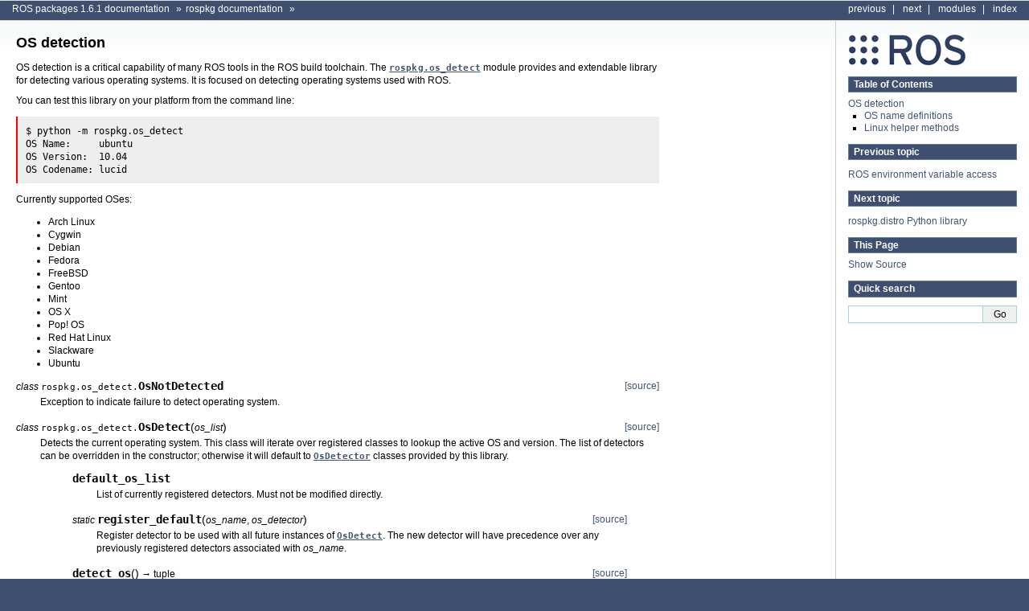

--- FILE ---
content_type: text/html
request_url: http://docs.ros.org/en/independent/api/rospkg/html/os_detect.html
body_size: 26563
content:

<!DOCTYPE html PUBLIC "-//W3C//DTD XHTML 1.0 Transitional//EN"
  "http://www.w3.org/TR/xhtml1/DTD/xhtml1-transitional.dtd">

<html xmlns="http://www.w3.org/1999/xhtml">
  <head>
    <meta http-equiv="X-UA-Compatible" content="IE=Edge" />
    <meta http-equiv="Content-Type" content="text/html; charset=utf-8" />
    <title>OS detection &#8212; ROS packages 1.6.1 documentation</title>
    <link rel="stylesheet" href="_static/sphinxdoc.css" type="text/css" />
    <link rel="stylesheet" href="_static/pygments.css" type="text/css" />
    <script type="text/javascript" id="documentation_options" data-url_root="./" src="_static/documentation_options.js"></script>
    <script type="text/javascript" src="_static/jquery.js"></script>
    <script type="text/javascript" src="_static/underscore.js"></script>
    <script type="text/javascript" src="_static/doctools.js"></script>
    <script type="text/javascript" src="_static/language_data.js"></script>
    <link rel="index" title="Index" href="genindex.html" />
    <link rel="search" title="Search" href="search.html" />
    <link rel="next" title="rospkg.distro Python library" href="rospkg_distro.html" />
    <link rel="prev" title="ROS environment variable access" href="rospkg_environment.html" /> 
  </head><body>
    <div class="related" role="navigation" aria-label="related navigation">
      <h3>Navigation</h3>
      <ul>
        <li class="right" style="margin-right: 10px">
          <a href="genindex.html" title="General Index"
             accesskey="I">index</a></li>
        <li class="right" >
          <a href="py-modindex.html" title="Python Module Index"
             >modules</a> |</li>
        <li class="right" >
          <a href="rospkg_distro.html" title="rospkg.distro Python library"
             accesskey="N">next</a> |</li>
        <li class="right" >
          <a href="rospkg_environment.html" title="ROS environment variable access"
             accesskey="P">previous</a> |</li>
        <li class="nav-item nav-item-0"><a href="contents.html">ROS packages 1.6.1 documentation</a> &#187;</li>
          <li class="nav-item nav-item-1"><a href="python_api.html" accesskey="U">rospkg documentation</a> &#187;</li> 
      </ul>
    </div>
      <div class="sphinxsidebar" role="navigation" aria-label="main navigation">
        <div class="sphinxsidebarwrapper">
            <p class="logo"><a href="contents.html">
              <img class="logo" src="_static/ros.png" alt="Logo"/>
            </a></p>
  <h3><a href="contents.html">Table of Contents</a></h3>
  <ul>
<li><a class="reference internal" href="#">OS detection</a><ul>
<li><a class="reference internal" href="#os-name-definitions">OS name definitions</a></li>
<li><a class="reference internal" href="#linux-helper-methods">Linux helper methods</a></li>
</ul>
</li>
</ul>

  <h4>Previous topic</h4>
  <p class="topless"><a href="rospkg_environment.html"
                        title="previous chapter">ROS environment variable access</a></p>
  <h4>Next topic</h4>
  <p class="topless"><a href="rospkg_distro.html"
                        title="next chapter">rospkg.distro Python library</a></p>
  <div role="note" aria-label="source link">
    <h3>This Page</h3>
    <ul class="this-page-menu">
      <li><a href="_sources/os_detect.rst.txt"
            rel="nofollow">Show Source</a></li>
    </ul>
   </div>
<div id="searchbox" style="display: none" role="search">
  <h3>Quick search</h3>
    <div class="searchformwrapper">
    <form class="search" action="search.html" method="get">
      <input type="text" name="q" />
      <input type="submit" value="Go" />
      <input type="hidden" name="check_keywords" value="yes" />
      <input type="hidden" name="area" value="default" />
    </form>
    </div>
</div>
<script type="text/javascript">$('#searchbox').show(0);</script>
        </div>
      </div>

    <div class="document">
      <div class="documentwrapper">
        <div class="bodywrapper">
          <div class="body" role="main">
            
  <div class="section" id="module-rospkg.os_detect">
<span id="os-detection"></span><h1>OS detection<a class="headerlink" href="#module-rospkg.os_detect" title="Permalink to this headline">¶</a></h1>
<p>OS detection is a critical capability of many ROS tools in the ROS
build toolchain.  The <a class="reference internal" href="#module-rospkg.os_detect" title="rospkg.os_detect: OS detection for ROS tools."><code class="xref py py-mod docutils literal notranslate"><span class="pre">rospkg.os_detect</span></code></a> module provides and
extendable library for detecting various operating systems.  It is
focused on detecting operating systems used with ROS.</p>
<p>You can test this library on your platform from the command line:</p>
<div class="highlight-default notranslate"><div class="highlight"><pre><span></span>$ python -m rospkg.os_detect
OS Name:     ubuntu
OS Version:  10.04
OS Codename: lucid
</pre></div>
</div>
<p>Currently supported OSes:</p>
<ul class="simple">
<li>Arch Linux</li>
<li>Cygwin</li>
<li>Debian</li>
<li>Fedora</li>
<li>FreeBSD</li>
<li>Gentoo</li>
<li>Mint</li>
<li>OS X</li>
<li>Pop! OS</li>
<li>Red Hat Linux</li>
<li>Slackware</li>
<li>Ubuntu</li>
</ul>
<dl class="class">
<dt id="rospkg.os_detect.OsNotDetected">
<em class="property">class </em><code class="descclassname">rospkg.os_detect.</code><code class="descname">OsNotDetected</code><a class="reference internal" href="_modules/rospkg/os_detect.html#OsNotDetected"><span class="viewcode-link">[source]</span></a><a class="headerlink" href="#rospkg.os_detect.OsNotDetected" title="Permalink to this definition">¶</a></dt>
<dd><p>Exception to indicate failure to detect operating system.</p>
</dd></dl>

<dl class="class">
<dt id="rospkg.os_detect.OsDetect">
<em class="property">class </em><code class="descclassname">rospkg.os_detect.</code><code class="descname">OsDetect</code><span class="sig-paren">(</span><em>os_list</em><span class="sig-paren">)</span><a class="reference internal" href="_modules/rospkg/os_detect.html#OsDetect"><span class="viewcode-link">[source]</span></a><a class="headerlink" href="#rospkg.os_detect.OsDetect" title="Permalink to this definition">¶</a></dt>
<dd><p>Detects the current operating system.  This class will iterate
over registered classes to lookup the active OS and version.  The
list of detectors can be overridden in the constructor; otherwise
it will default to <a class="reference internal" href="#rospkg.os_detect.OsDetector" title="rospkg.os_detect.OsDetector"><code class="xref py py-class docutils literal notranslate"><span class="pre">OsDetector</span></code></a> classes provided by this
library.</p>
<blockquote>
<div><dl class="attribute">
<dt id="rospkg.os_detect.OsDetect.default_os_list">
<code class="descname">default_os_list</code><a class="headerlink" href="#rospkg.os_detect.OsDetect.default_os_list" title="Permalink to this definition">¶</a></dt>
<dd><p>List of currently registered detectors.  Must not be modified directly.</p>
</dd></dl>

<dl class="staticmethod">
<dt id="rospkg.os_detect.OsDetect.register_default">
<em class="property">static </em><code class="descname">register_default</code><span class="sig-paren">(</span><em>os_name</em>, <em>os_detector</em><span class="sig-paren">)</span><a class="reference internal" href="_modules/rospkg/os_detect.html#OsDetect.register_default"><span class="viewcode-link">[source]</span></a><a class="headerlink" href="#rospkg.os_detect.OsDetect.register_default" title="Permalink to this definition">¶</a></dt>
<dd><p>Register detector to be used with all future instances of
<a class="reference internal" href="#rospkg.os_detect.OsDetect" title="rospkg.os_detect.OsDetect"><code class="xref py py-class docutils literal notranslate"><span class="pre">OsDetect</span></code></a>.  The new detector will have precedence over
any previously registered detectors associated with <em>os_name</em>.</p>
</dd></dl>

<dl class="method">
<dt id="rospkg.os_detect.OsDetect.detect_os">
<code class="descname">detect_os</code><span class="sig-paren">(</span><span class="sig-paren">)</span> &#x2192; tuple<a class="reference internal" href="_modules/rospkg/os_detect.html#OsDetect.detect_os"><span class="viewcode-link">[source]</span></a><a class="headerlink" href="#rospkg.os_detect.OsDetect.detect_os" title="Permalink to this definition">¶</a></dt>
<dd><table class="docutils field-list" frame="void" rules="none">
<col class="field-name" />
<col class="field-body" />
<tbody valign="top">
<tr class="field-odd field"><th class="field-name">Returns:</th><td class="field-body">(os_name, os_version, os_codename), <code class="docutils literal notranslate"><span class="pre">(str,</span> <span class="pre">str,</span> <span class="pre">str)</span></code></td>
</tr>
<tr class="field-even field"><th class="field-name">Raises:</th><td class="field-body"><a class="reference internal" href="#rospkg.os_detect.OsNotDetected" title="rospkg.os_detect.OsNotDetected"><code class="xref py py-exc docutils literal notranslate"><span class="pre">OsNotDetected</span></code></a> if OS could not be detected</td>
</tr>
</tbody>
</table>
</dd></dl>

<dl class="method">
<dt id="rospkg.os_detect.OsDetect.get_detector">
<code class="descname">get_detector</code><span class="sig-paren">(</span><span class="optional">[</span><em>name</em><span class="optional">]</span><span class="sig-paren">)</span> &#x2192; OsDetector<a class="reference internal" href="_modules/rospkg/os_detect.html#OsDetect.get_detector"><span class="viewcode-link">[source]</span></a><a class="headerlink" href="#rospkg.os_detect.OsDetect.get_detector" title="Permalink to this definition">¶</a></dt>
<dd><p>Get detector used for specified OS name, or the detector for this OS if name is <code class="docutils literal notranslate"><span class="pre">None</span></code>.</p>
<table class="docutils field-list" frame="void" rules="none">
<col class="field-name" />
<col class="field-body" />
<tbody valign="top">
<tr class="field-odd field"><th class="field-name">Raises:</th><td class="field-body"><code class="xref py py-exc docutils literal notranslate"><span class="pre">KeyError</span></code></td>
</tr>
</tbody>
</table>
</dd></dl>

<dl class="method">
<dt id="rospkg.os_detect.OsDetect.add_detector">
<code class="descname">add_detector</code><span class="sig-paren">(</span><em>name</em>, <em>detector</em><span class="sig-paren">)</span><a class="reference internal" href="_modules/rospkg/os_detect.html#OsDetect.add_detector"><span class="viewcode-link">[source]</span></a><a class="headerlink" href="#rospkg.os_detect.OsDetect.add_detector" title="Permalink to this definition">¶</a></dt>
<dd><p>Add detector to list of detectors used by this instance.
<em>detector</em> will override any previous detectors associated
with <em>name</em>.</p>
<table class="docutils field-list" frame="void" rules="none">
<col class="field-name" />
<col class="field-body" />
<tbody valign="top">
<tr class="field-odd field"><th class="field-name">Parameters:</th><td class="field-body"><ul class="first last simple">
<li><strong>name</strong> – OS name that detector matches</li>
<li><strong>detector</strong> – <a class="reference internal" href="#rospkg.os_detect.OsDetector" title="rospkg.os_detect.OsDetector"><code class="xref py py-class docutils literal notranslate"><span class="pre">OsDetector</span></code></a> instance</li>
</ul>
</td>
</tr>
</tbody>
</table>
</dd></dl>

<dl class="method">
<dt id="rospkg.os_detect.OsDetect.get_os">
<code class="descname">get_os</code><span class="sig-paren">(</span><span class="sig-paren">)</span> &#x2192; OsDetector<a class="headerlink" href="#rospkg.os_detect.OsDetect.get_os" title="Permalink to this definition">¶</a></dt>
<dd><p>Get <a class="reference internal" href="#rospkg.os_detect.OsDetector" title="rospkg.os_detect.OsDetector"><code class="xref py py-class docutils literal notranslate"><span class="pre">OsDetector</span></code></a> for this operating system.</p>
<table class="docutils field-list" frame="void" rules="none">
<col class="field-name" />
<col class="field-body" />
<tbody valign="top">
<tr class="field-odd field"><th class="field-name">Raises:</th><td class="field-body"><a class="reference internal" href="#rospkg.os_detect.OsNotDetected" title="rospkg.os_detect.OsNotDetected"><code class="xref py py-exc docutils literal notranslate"><span class="pre">OsNotDetected</span></code></a> if OS could not be detected</td>
</tr>
</tbody>
</table>
</dd></dl>

<dl class="method">
<dt id="rospkg.os_detect.OsDetect.get_name">
<code class="descname">get_name</code><span class="sig-paren">(</span><span class="sig-paren">)</span> &#x2192; str<a class="reference internal" href="_modules/rospkg/os_detect.html#OsDetect.get_name"><span class="viewcode-link">[source]</span></a><a class="headerlink" href="#rospkg.os_detect.OsDetect.get_name" title="Permalink to this definition">¶</a></dt>
<dd><table class="docutils field-list" frame="void" rules="none">
<col class="field-name" />
<col class="field-body" />
<tbody valign="top">
<tr class="field-odd field"><th class="field-name">Returns:</th><td class="field-body">Name of current operating system.  See <code class="docutils literal notranslate"><span class="pre">OS_*</span></code>
definitions in this module for possible values.</td>
</tr>
<tr class="field-even field"><th class="field-name">Raises:</th><td class="field-body"><a class="reference internal" href="#rospkg.os_detect.OsNotDetected" title="rospkg.os_detect.OsNotDetected"><code class="xref py py-exc docutils literal notranslate"><span class="pre">OsNotDetected</span></code></a> if OS could not be detected</td>
</tr>
</tbody>
</table>
</dd></dl>

<dl class="method">
<dt id="rospkg.os_detect.OsDetect.get_version">
<code class="descname">get_version</code><span class="sig-paren">(</span><span class="sig-paren">)</span> &#x2192; str<a class="reference internal" href="_modules/rospkg/os_detect.html#OsDetect.get_version"><span class="viewcode-link">[source]</span></a><a class="headerlink" href="#rospkg.os_detect.OsDetect.get_version" title="Permalink to this definition">¶</a></dt>
<dd><table class="docutils field-list" frame="void" rules="none">
<col class="field-name" />
<col class="field-body" />
<tbody valign="top">
<tr class="field-odd field"><th class="field-name">Returns:</th><td class="field-body">Version of current operating system</td>
</tr>
<tr class="field-even field"><th class="field-name">Raises:</th><td class="field-body"><a class="reference internal" href="#rospkg.os_detect.OsNotDetected" title="rospkg.os_detect.OsNotDetected"><code class="xref py py-exc docutils literal notranslate"><span class="pre">OsNotDetected</span></code></a> if OS could not be detected</td>
</tr>
</tbody>
</table>
</dd></dl>

<dl class="method">
<dt id="rospkg.os_detect.OsDetect.get_codename">
<code class="descname">get_codename</code><span class="sig-paren">(</span><span class="sig-paren">)</span> &#x2192; str<a class="reference internal" href="_modules/rospkg/os_detect.html#OsDetect.get_codename"><span class="viewcode-link">[source]</span></a><a class="headerlink" href="#rospkg.os_detect.OsDetect.get_codename" title="Permalink to this definition">¶</a></dt>
<dd><table class="docutils field-list" frame="void" rules="none">
<col class="field-name" />
<col class="field-body" />
<tbody valign="top">
<tr class="field-odd field"><th class="field-name">Returns:</th><td class="field-body">Codename of current operating system if available,
or empty string if OS does not provide codename.</td>
</tr>
<tr class="field-even field"><th class="field-name">Raises:</th><td class="field-body"><a class="reference internal" href="#rospkg.os_detect.OsNotDetected" title="rospkg.os_detect.OsNotDetected"><code class="xref py py-exc docutils literal notranslate"><span class="pre">OsNotDetected</span></code></a> if OS could not be detected</td>
</tr>
</tbody>
</table>
</dd></dl>

</div></blockquote>
</dd></dl>

<dl class="class">
<dt id="rospkg.os_detect.OsDetector">
<em class="property">class </em><code class="descclassname">rospkg.os_detect.</code><code class="descname">OsDetector</code><a class="reference internal" href="_modules/rospkg/os_detect.html#OsDetector"><span class="viewcode-link">[source]</span></a><a class="headerlink" href="#rospkg.os_detect.OsDetector" title="Permalink to this definition">¶</a></dt>
<dd><p>Generic API for detecting a specific OS.</p>
<dl class="method">
<dt id="rospkg.os_detect.OsDetector.get_codename">
<code class="descname">get_codename</code><span class="sig-paren">(</span><span class="sig-paren">)</span><a class="reference internal" href="_modules/rospkg/os_detect.html#OsDetector.get_codename"><span class="viewcode-link">[source]</span></a><a class="headerlink" href="#rospkg.os_detect.OsDetector.get_codename" title="Permalink to this definition">¶</a></dt>
<dd><table class="docutils field-list" frame="void" rules="none">
<col class="field-name" />
<col class="field-body" />
<tbody valign="top">
<tr class="field-odd field"><th class="field-name">Returns:</th><td class="field-body">codename for this OS. (aka Ubuntu Hardy Heron = “hardy”).  If codenames are not available for this OS, return empty string.</td>
</tr>
<tr class="field-even field"><th class="field-name">Raises:</th><td class="field-body"><a class="reference internal" href="#rospkg.os_detect.OsNotDetected" title="rospkg.os_detect.OsNotDetected"><code class="xref py py-exc docutils literal notranslate"><span class="pre">OsNotDetected</span></code></a> if called on incorrect OS.</td>
</tr>
</tbody>
</table>
</dd></dl>

<dl class="method">
<dt id="rospkg.os_detect.OsDetector.get_version">
<code class="descname">get_version</code><span class="sig-paren">(</span><span class="sig-paren">)</span><a class="reference internal" href="_modules/rospkg/os_detect.html#OsDetector.get_version"><span class="viewcode-link">[source]</span></a><a class="headerlink" href="#rospkg.os_detect.OsDetector.get_version" title="Permalink to this definition">¶</a></dt>
<dd><table class="docutils field-list" frame="void" rules="none">
<col class="field-name" />
<col class="field-body" />
<tbody valign="top">
<tr class="field-odd field"><th class="field-name">Returns:</th><td class="field-body">standardized version for this OS. (aka Ubuntu Hardy Heron = “8.04”)</td>
</tr>
<tr class="field-even field"><th class="field-name">Raises:</th><td class="field-body"><a class="reference internal" href="#rospkg.os_detect.OsNotDetected" title="rospkg.os_detect.OsNotDetected"><code class="xref py py-exc docutils literal notranslate"><span class="pre">OsNotDetected</span></code></a> if called on incorrect OS.</td>
</tr>
</tbody>
</table>
</dd></dl>

<dl class="method">
<dt id="rospkg.os_detect.OsDetector.is_os">
<code class="descname">is_os</code><span class="sig-paren">(</span><span class="sig-paren">)</span><a class="reference internal" href="_modules/rospkg/os_detect.html#OsDetector.is_os"><span class="viewcode-link">[source]</span></a><a class="headerlink" href="#rospkg.os_detect.OsDetector.is_os" title="Permalink to this definition">¶</a></dt>
<dd><table class="docutils field-list" frame="void" rules="none">
<col class="field-name" />
<col class="field-body" />
<tbody valign="top">
<tr class="field-odd field"><th class="field-name">Returns:</th><td class="field-body">if the specific OS which this class is designed to
detect is present.  Only one version of this class should
return for any version.</td>
</tr>
</tbody>
</table>
</dd></dl>

</dd></dl>

<div class="section" id="os-name-definitions">
<h2>OS name definitions<a class="headerlink" href="#os-name-definitions" title="Permalink to this headline">¶</a></h2>
<dl class="data">
<dt id="rospkg.os_detect.OS_ARCH">
<code class="descclassname">rospkg.os_detect.</code><code class="descname">OS_ARCH</code><a class="headerlink" href="#rospkg.os_detect.OS_ARCH" title="Permalink to this definition">¶</a></dt>
<dd><p>Name used for Arch Linux OS.</p>
</dd></dl>

<dl class="data">
<dt id="rospkg.os_detect.OS_CYGWIN">
<code class="descclassname">rospkg.os_detect.</code><code class="descname">OS_CYGWIN</code><a class="headerlink" href="#rospkg.os_detect.OS_CYGWIN" title="Permalink to this definition">¶</a></dt>
<dd><p>Name used for Cygwin OS.</p>
</dd></dl>

<dl class="data">
<dt id="rospkg.os_detect.OS_DEBIAN">
<code class="descclassname">rospkg.os_detect.</code><code class="descname">OS_DEBIAN</code><a class="headerlink" href="#rospkg.os_detect.OS_DEBIAN" title="Permalink to this definition">¶</a></dt>
<dd><p>Name used for Debian OS.</p>
</dd></dl>

<dl class="data">
<dt id="rospkg.os_detect.OS_FREEBSD">
<code class="descclassname">rospkg.os_detect.</code><code class="descname">OS_FREEBSD</code><a class="headerlink" href="#rospkg.os_detect.OS_FREEBSD" title="Permalink to this definition">¶</a></dt>
<dd><p>Name used for FreeBSD OS.</p>
</dd></dl>

<dl class="data">
<dt id="rospkg.os_detect.OS_GENTOO">
<code class="descclassname">rospkg.os_detect.</code><code class="descname">OS_GENTOO</code><a class="headerlink" href="#rospkg.os_detect.OS_GENTOO" title="Permalink to this definition">¶</a></dt>
<dd><p>Name used for Gentoo.</p>
</dd></dl>

<dl class="data">
<dt id="rospkg.os_detect.OS_MINT">
<code class="descclassname">rospkg.os_detect.</code><code class="descname">OS_MINT</code><a class="headerlink" href="#rospkg.os_detect.OS_MINT" title="Permalink to this definition">¶</a></dt>
<dd><p>Name used for Mint OS.</p>
</dd></dl>

<dl class="data">
<dt id="rospkg.os_detect.OS_OPENSUSE">
<code class="descclassname">rospkg.os_detect.</code><code class="descname">OS_OPENSUSE</code><a class="headerlink" href="#rospkg.os_detect.OS_OPENSUSE" title="Permalink to this definition">¶</a></dt>
<dd><p>Name used for OpenSUSE OS.</p>
</dd></dl>

<dl class="data">
<dt id="rospkg.os_detect.OS_OSX">
<code class="descclassname">rospkg.os_detect.</code><code class="descname">OS_OSX</code><a class="headerlink" href="#rospkg.os_detect.OS_OSX" title="Permalink to this definition">¶</a></dt>
<dd><p>Name used for OS X.</p>
</dd></dl>

<dl class="data">
<dt id="rospkg.os_detect.OS_POP">
<code class="descclassname">rospkg.os_detect.</code><code class="descname">OS_POP</code><a class="headerlink" href="#rospkg.os_detect.OS_POP" title="Permalink to this definition">¶</a></dt>
<dd><p>Name used for Pop! OS.</p>
</dd></dl>

<dl class="data">
<dt id="rospkg.os_detect.OS_RHEL">
<code class="descclassname">rospkg.os_detect.</code><code class="descname">OS_RHEL</code><a class="headerlink" href="#rospkg.os_detect.OS_RHEL" title="Permalink to this definition">¶</a></dt>
<dd><p>Name used for Red Hat Enterprise Linux.</p>
</dd></dl>

<dl class="data">
<dt id="rospkg.os_detect.OS_SLACKWARE">
<code class="descclassname">rospkg.os_detect.</code><code class="descname">OS_SLACKWARE</code><a class="headerlink" href="#rospkg.os_detect.OS_SLACKWARE" title="Permalink to this definition">¶</a></dt>
<dd><p>Name used for Slackware.</p>
</dd></dl>

<dl class="data">
<dt id="rospkg.os_detect.OS_UBUNTU">
<code class="descclassname">rospkg.os_detect.</code><code class="descname">OS_UBUNTU</code><a class="headerlink" href="#rospkg.os_detect.OS_UBUNTU" title="Permalink to this definition">¶</a></dt>
<dd><p>Name used for Ubuntu OS.</p>
</dd></dl>

</div>
<div class="section" id="linux-helper-methods">
<h2>Linux helper methods<a class="headerlink" href="#linux-helper-methods" title="Permalink to this headline">¶</a></h2>
<dl class="method">
<dt id="rospkg.os_detect.lsb_get_os">
<code class="descclassname">rospkg.os_detect.</code><code class="descname">lsb_get_os</code><span class="sig-paren">(</span><span class="sig-paren">)</span> &#x2192; str<a class="headerlink" href="#rospkg.os_detect.lsb_get_os" title="Permalink to this definition">¶</a></dt>
<dd><p>Linux: wrapper around lsb_release to get the current OS</p>
</dd></dl>

<dl class="method">
<dt id="rospkg.os_detect.lsb_get_codename">
<code class="descclassname">rospkg.os_detect.</code><code class="descname">lsb_get_codename</code><span class="sig-paren">(</span><span class="sig-paren">)</span> &#x2192; str<a class="headerlink" href="#rospkg.os_detect.lsb_get_codename" title="Permalink to this definition">¶</a></dt>
<dd><p>Linux: wrapper around lsb_release to get the current OS codename</p>
</dd></dl>

<dl class="method">
<dt id="rospkg.os_detect.lsb_get_version">
<code class="descclassname">rospkg.os_detect.</code><code class="descname">lsb_get_version</code><span class="sig-paren">(</span><span class="sig-paren">)</span> &#x2192; str<a class="headerlink" href="#rospkg.os_detect.lsb_get_version" title="Permalink to this definition">¶</a></dt>
<dd><p>Linux: wrapper around lsb_release to get the current OS version</p>
</dd></dl>

<dl class="method">
<dt id="rospkg.os_detect.uname_get_machine">
<code class="descclassname">rospkg.os_detect.</code><code class="descname">uname_get_machine</code><span class="sig-paren">(</span><span class="sig-paren">)</span> &#x2192; str<a class="reference internal" href="_modules/rospkg/os_detect.html#uname_get_machine"><span class="viewcode-link">[source]</span></a><a class="headerlink" href="#rospkg.os_detect.uname_get_machine" title="Permalink to this definition">¶</a></dt>
<dd><p>Linux: wrapper around uname to determine if OS is 64-bit</p>
</dd></dl>

</div>
</div>


          </div>
        </div>
      </div>
      <div class="clearer"></div>
    </div>
    <div class="related" role="navigation" aria-label="related navigation">
      <h3>Navigation</h3>
      <ul>
        <li class="right" style="margin-right: 10px">
          <a href="genindex.html" title="General Index"
             >index</a></li>
        <li class="right" >
          <a href="py-modindex.html" title="Python Module Index"
             >modules</a> |</li>
        <li class="right" >
          <a href="rospkg_distro.html" title="rospkg.distro Python library"
             >next</a> |</li>
        <li class="right" >
          <a href="rospkg_environment.html" title="ROS environment variable access"
             >previous</a> |</li>
        <li class="nav-item nav-item-0"><a href="contents.html">ROS packages 1.6.1 documentation</a> &#187;</li>
          <li class="nav-item nav-item-1"><a href="python_api.html" >rospkg documentation</a> &#187;</li> 
      </ul>
    </div>
    <div class="footer" role="contentinfo">
        &#169; Copyright 2011, Willow Garage.
      Created using <a href="http://sphinx-doc.org/">Sphinx</a> 1.8.5.
    </div>
  </body>
</html>

--- FILE ---
content_type: text/css
request_url: http://docs.ros.org/en/independent/api/rospkg/html/_static/sphinxdoc.css
body_size: 6241
content:
/**
 * Sphinx stylesheet -- sphinxdoc theme
 * ~~~~~~~~~~~~~~~~~~~~~~~~~~~~~~~~~~~~
 *
 * Originally created by Armin Ronacher for Werkzeug, adapted by Georg Brandl.
 */

@import url("basic.css");

/* -- page layout ----------------------------------------------------------- */

body {
    font-family: 'Lucida Grande', 'Lucida Sans Unicode', 'Geneva',
                 'Verdana', sans-serif;
    font-size: 12px;
/*    letter-spacing: -0.01em;*/
    line-height: 140%;
    text-align: center;
    background-color: #3f4f70;
/*    background-color:#dddddd;*/
    color: black;
    padding: 0;
    margin: 0;
/*    border: 1px solid #dddddd;*/
/*    margin: 15px;*/
/*    margin: 0px 5px 0px 80px;*/
/*    min-width: 740px;*/
}

div.documentwrapper {
    float: none;
}

div.document {
    background-color: white;
    text-align: left;
    background-image: url(contents.png);
    background-repeat: repeat-x;
}

div.bodywrapper {
    margin: 0 240px 0 0;
    border-right: 1px solid #ccc;
}

div.body {
    margin: 0;
    padding: 0.5em 20px 20px 20px;
}

div.related {
    font-size: 1em;
    background-color: #3f4f70;
    color: white;
}

div.related ul {
    height: 2em;
    border-top: 1px solid #ddd;
    border-bottom: 1px solid #ddd;
    background-color: #3f4f70;
    color: white;
}

div.related ul li {
    margin: 0;
    padding: 0;
    height: 2em;
    float: left;
}

div.related ul li.right {
    float: right;
    margin-right: 5px;
}

div.related ul li a {
    margin: 0;
    padding: 0 5px 0 5px;
    line-height: 1.75em;
    color: white;
}

div.related ul li a:hover {
    text-decoration: underline;
}

div.sphinxsidebarwrapper {
    padding: 0;
}

div.sphinxsidebar {
    margin: 0;
    padding: 0.5em 15px 15px 0;
    width: 210px;
    float: right;
    font-size: 1em;
    text-align: left;
}

div.sphinxsidebar h3, div.sphinxsidebar h4 {
    margin: 1em 0 0.5em 0;
    font-size: 1em;
    padding: 0.1em 0 0.1em 0.5em;
    color: white;
    border: 1px solid #5f7f9f;
    background-color: #3f4f70;
}

div.sphinxsidebar h3 a {
    color: white;
}

div.sphinxsidebar ul {
    padding-left: 1.5em;
    margin-top: 7px;
    padding: 0;
    line-height: 130%;
}

div.sphinxsidebar ul ul {
    margin-left: 20px;
}

div.footer {
    background-color: #3f4f70;
    color: #eeeeee;
    padding: 3px 8px 3px 0;
    clear: both;
    font-size: 0.8em;
    text-align: right;
}

div.footer a {
    color: #999999;
    text-decoration: underline;
}

/* -- body styles ----------------------------------------------------------- */

p {
    margin: 0.8em 0 0.5em 0;
}

a {
    color: #3f5570;
    text-decoration: none;
}

a:hover {
    text-decoration: underline;
}
a:visited {
    color: #935b78;
}

div.body a {
    text-decoration: underline;
}

h1 {
    margin: 0;
    padding: 0.7em 0 0.3em 0;
    font-size: 1.5em;
}

h2 {
    margin: 1.3em 0 0.2em 0;
    font-size: 1.35em;
    padding: 0;
}

h3 {
    margin: 1em 0 -0.3em 0;
    font-size: 1.2em;
}

div.body h1 a, div.body h2 a, div.body h3 a, div.body h4 a, div.body h5 a, div.body h6 a {
    color: black!important;
}

h1 a.anchor, h2 a.anchor, h3 a.anchor, h4 a.anchor, h5 a.anchor, h6 a.anchor {
    display: none;
    margin: 0 0 0 0.3em;
    padding: 0 0.2em 0 0.2em;
    color: #aaa!important;
}

h1:hover a.anchor, h2:hover a.anchor, h3:hover a.anchor, h4:hover a.anchor,
h5:hover a.anchor, h6:hover a.anchor {
    display: inline;
}

h1 a.anchor:hover, h2 a.anchor:hover, h3 a.anchor:hover, h4 a.anchor:hover,
h5 a.anchor:hover, h6 a.anchor:hover {
    color: #777;
    background-color: #eee;
}

a.headerlink {
    color: #c60f0f!important;
    font-size: 1em;
    margin-left: 6px;
    padding: 0 4px 0 4px;
    text-decoration: none!important;
}

a.headerlink:hover {
    background-color: #ccc;
    color: white!important;
}

cite, code, tt {
    font-family: 'Consolas', 'Deja Vu Sans Mono',
                 'Bitstream Vera Sans Mono', monospace;
    font-size: 0.95em;
    letter-spacing: 0.01em;
}


tt {
    color: #222;
    font-size: 12px;
}

tt.descname, tt.descclassname, tt.xref {
    border: 0;
}

hr {
    border: 1px solid #abc;
    margin: 2em;
}

a tt {
    border: 0;
    color: #CA7900;
}

a tt:hover {
    color: #2491CF;
}

pre {
    font-family: 'Consolas', 'Deja Vu Sans Mono',
                 'Bitstream Vera Sans Mono', monospace;
    font-size: 12px;
    letter-spacing: 0.015;
    padding: 0.8em;
/*    border: 1px solid #e0e0e0;*/
    background-color: #eeeeef;
    border-left: 2px solid red;
}

pre a {
    color: inherit;
    text-decoration: underline;
}

td.linenos pre {
    padding: 0.5em 0;
}

div.quotebar {
    background-color: #f8f8f8;
    max-width: 250px;
    float: right;
    padding: 2px 7px;
    border: 1px solid #ccc;
}

div.topic {
    background-color: #f8f8f8;
}

table.docutils {
/*    border-collapse: collapse;*/
    border: 1px solid #9fafb0;
    background-color: #eeeeee;
    /* margin: 0 -0.5em 0 -0.5em; */
}

table td, table th {
    /*padding: 0.2em 0.5em 0.2em 0.5em; */
}

div.admonition, div.warning {
    font-size: 0.9em;
    margin: 1em 0 1em 0;
    border: 1px solid #5f7f9f;
    background-color: #f7f7f7;
    padding: 0;
}

div.admonition p, div.warning p {
    margin: 0.5em 1em 0.5em 1em;
    padding: 0;
}

div.admonition pre, div.warning pre {
    margin: 0.4em 1em 0.4em 1em;
}

div.admonition p.admonition-title,
div.warning p.admonition-title {
    margin: 0;
    padding: 0.1em 0 0.1em 0.5em;
    color: white;
    border-bottom: 1px solid #5f7f9f;
    font-weight: bold;
    background-color: #3f4f70;
}

div.admonition-todo p.first {
     background-color: #e22;
}

div.warning {
    border: 1px solid #940000;
}

div.warning p.admonition-title {
    background-color: #CF0000;
    border-bottom-color: #940000;
}

div.attention p.admonition-title {
    background-color: #CFCF00;
    border-color: #CFCF00;
    color: #000000;
}

div.admonition ul, div.admonition ol,
div.warning ul, div.warning ol {
    margin: 0.1em 0.5em 0.5em 3em;
    padding: 0;
}

div.versioninfo {
    margin: 1em 0 0 0;
    border: 1px solid #ccc;
    background-color: #DDEAF0;
    padding: 8px;
    line-height: 1.3em;
    font-size: 0.9em;
}

li .toctree-l1 > a {
    text-decoration: plain;
}


--- FILE ---
content_type: application/javascript
request_url: http://docs.ros.org/en/independent/api/rospkg/html/_static/documentation_options.js
body_size: 309
content:
var DOCUMENTATION_OPTIONS = {
    URL_ROOT: document.getElementById("documentation_options").getAttribute('data-url_root'),
    VERSION: '1.6.1',
    LANGUAGE: 'None',
    COLLAPSE_INDEX: false,
    FILE_SUFFIX: '.html',
    HAS_SOURCE: true,
    SOURCELINK_SUFFIX: '.txt',
    NAVIGATION_WITH_KEYS: false,
};